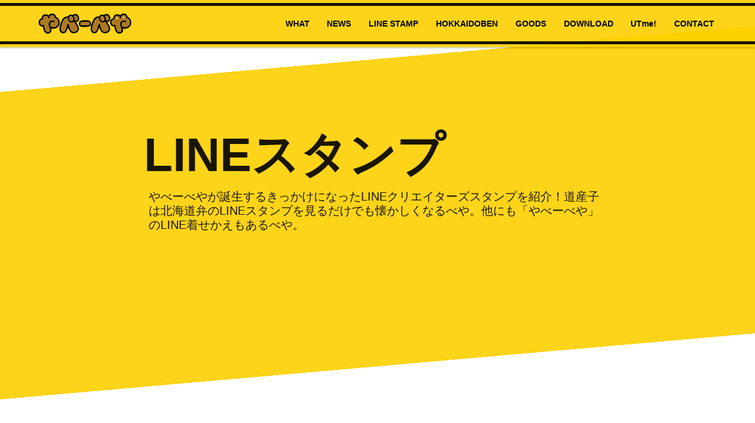

--- FILE ---
content_type: text/html
request_url: https://yabeebear.hokkaido.jp/LINE.html
body_size: 3547
content:
<!doctype html>
<html lang="en" class="no-js">
<head>
	<meta charset="UTF-8">
	<meta name="viewport" content="width=device-width, initial-scale=1">


	<link rel="stylesheet" href="css/reset.css"> <!-- CSS reset -->
	<link rel="stylesheet" href="css/style.css"> <!-- Resource style -->
	<link rel="stylesheet" href="css/snsbutton.css"> <!-- snsbutton -->
    <link rel="shortcut icon" href="img/favicon.ico"> <!-- favicon -->
	<script src="js/modernizr.js"></script> <!-- Modernizr -->
	<script type="text/javascript" src="js/google.js"></script>
	<script type="text/javascript" src="js/popup.js"></script>
    <script type="text/javascript" src="js/jquery.min.js"></script>
    <script type="text/javascript" src="js/main.js"></script> <!-- Resource jQuery -->
	<title>LINEスタンプ紹介｜やべーべや公式サイト</title>
<!--[OGP]-->
<meta property="og:title" content="やべーべや公式サイト" />
<meta property="og:type" content="website" />
<meta property="og:url" content="http://yabeebear.hokkaido.jp" />
<meta property="og:image" content="http://yabeebear.hokkaido.jp/img/ogp.jpg" />
<meta property="og:site_name" content="やべーべや公式サイト" />
<meta property="og:description" content="北海道札幌市の道産子ゆるキャラ「やべーべや」公式サイト" />
<!--[SEO]-->
<meta name="description" content="北海道の道産子ゆるキャラ「やべーべや」公式サイト">
<meta name="keywords" content="北海道,道産子,どさんこ,北海道弁,方言,札幌,やべーべや,熊,くま,クマ,BEAR,ゆるキャラ,ご当地キャラ,非公認キャラ,ご当地,キャラクター,LINE,ライン,スタンプ,きせかえ,着せ替え,着せかえ,そだねー">
<script async src="//pagead2.googlesyndication.com/pagead/js/adsbygoogle.js"></script>

</head>
<body>
	<header class="cd-header">
    <div id="cd-header-b">
		<div id="cd-logo"><a href="/"><img src="img/logo.svg" alt="Logo"></a></div>

		<nav class="cd-main-nav">
			<ul>
				<!-- inser more links here -->
				<li><a href="what.html">WHAT</a></li>
				<li><a href="news.html">NEWS</a></li>
				<li><a href="LINE.html">LINE STAMP</a></li>
                <li><a href="https://yabeebear.hokkaido.jp/hokkaidoben/" target="_blank">HOKKAIDOBEN</a></li>
                <li><a href="http://yabeebear.thebase.in" target="_blank">GOODS</a></li>
                <li><a href="irasutobeya" target="_blank">DOWNLOAD</a></li>
                <li><a href="https://utme.uniqlo.com/jp/front/mkt/show?id=116010&locale=ja" target="_blank">UTme!</a></li>
				<li><a href="javascript:;」" onClick="MM_openBrWindow('contact.php','お問い合わせフォーム','scrollbars=yes,resizable=yes,width=500,height=800')" >CONTACT</a></li>
			</ul>
		</nav> <!-- cd-main-nav -->
	</div>
    </header>
	<main class="cd-main-content">

        <div class="naname01"></div>
        <div class="naname02">
		<div class="title"><!-- 見出し開始 -->
         <h1>LINEスタンプ</h1>
         <p>やべーべやが誕生するきっかけになったLINEクリエイターズスタンプを紹介！道産子は北海道弁のLINEスタンプを見るだけでも懐かしくなるべや。他にも「やべーべや」のLINE着せかえもあるべや。</p>
		</div> <!-- 見出し終了 -->
        </div>
        <div class="naname03"></div>

    
         <div class="stamp"><!-- 見出し開始 -->
		 <ul>
<li>
<img src="img/line/kenji.png" alt="" >
<h3>コラボLINEスタンプ</h3>
<h2><a href="https://line.me/S/sticker/19748970" target="_blank">やべーべやとケンジ</a></h2>
<p>北海道弁PRキャラクター「やべーべや」と小樽の漁師の猫として生まれ育った「ケンジ」が北海道弁スタンプでコラボ。このスタンプでみんなやべーべやとケンジを好きになる♡</p>
</li>
<li>
<img src="img/line/yabeebear.gif" alt="" >
<h3>動くLINEスタンプ</h3>
<h2><a href="http://line.me/S/sticker/1293172" target="_blank">北海道弁やべーべや</a></h2>
<p>アニメーションスタンプなので方言の意味も伝わりやすく、見てるだけでも楽しめます。</p>
</li>
<li>
<img src="img/line/00.png" alt="" >
<h2><a href="http://line.me/S/sticker/1102347" target="_blank">やべーべや</a></h2>
<p>北海道弁のスタンプでお馴染みの道産子ゆるキャラ「やべーべや」の日常で使えるスタンプです。今回は方言にこだわらず使いやすくしました。</p>
</li>
<li>
<img src="img/line/07.png" alt="" >
<h2><a href="http://line.me/S/sticker/1234205" target="_blank">使いやすくてやべーべや</a></h2>
<p>北海道のゆるいクマキャラクター「やべーべや」の使いやすいスタンプです。得意の眉芸もあるべや！</p>
</li>
<li>
<img src="img/line/01.png" alt="" >
<h2><a href="http://line.me/S/sticker/1025145" target="_blank">【北海道弁】熊出没注意！やべーべや</a></h2>
<p>道産子クマ「やべーべや」が方言（北海道弁）でトークを盛り上げます。どさんこに是非使っていただきたい。</p>
</li>
<li>
<img src="img/line/02.png" alt="" >
<h2><a href="http://line.me/S/sticker/1030747" target="_blank">【北海道弁】凍結注意！やべーべや</a></h2>
<p>北海道弁ＬＩＮＥスタンプの「やべーべや」シリーズの第２弾です。冬に使えるスタンプと前作にない表現が満載。地元のお友達や家族と楽しく使って頂けると幸いです。</p>
</li>
<li>
<img src="img/line/03.png" alt="" >
<h2><a href="http://line.me/S/sticker/1097047" target="_blank">【北海道弁】飲み過ぎ注意！やべーべや</a></h2>
<p>北海道弁ＬＩＮＥスタンプの「やべーべや」シリーズの第３弾。ハイレベルな方言を含めました。ややネタっぽいのもありますので、うまく使って楽しんで頂けると幸いです。</p>
</li>
<li>
<img src="img/line/04.png" alt="" >
<h2><a href="http://line.me/S/sticker/1133163" target="_blank">【北海道弁】やり過ぎ注意！やべーべや</a></h2>
<p>北海道弁ＬＩＮＥスタンプの「やべーべや」シリーズの第４弾。段々ハイレベルな方言も多くなってます。今回から新キャラ「こっこ（キタキツネ）」も時々登場！</p>
</li>
<li>
<img src="img/line/05.png" alt="" >
<h2><a href="http://line.me/S/sticker/1157472" target="_blank">【北海道弁】妄想注意！やべーべや</a></h2>
<p>やべーべやの【北海道弁】シリーズの第５弾。方言でラブラブなトークを楽しんでほしいべや！やべーべやの仲間「こっこ（キツネ）」と「しゃっけ（鮭）」も登場！</p>
</li>
<li>
<img src="img/line/06.png" alt="" >
<h2><a href="http://line.me/S/sticker/1180937" target="_blank">しゃっけ</a></h2>
<p>北海道産の鮭（シャケ）の無表情キャラクター「しゃっけ」のスタンプです。「やべーべや（クマ）」と「こっこ（キタキツネ）」も、ちょっとだけ登場！</p>
</li>
<li>
<img src="img/line/08.png" alt="" >
<h2><a href="http://line.me/S/sticker/1336166">こっこの敬語ごっこ</a></h2>
<p>職場の同僚、上司や先輩にも使いやすい手書き文字の敬語のスタンプ</p>
</li>
<li>
<img src="img/line/09.png" alt="" >
<h2><a href="http://line.me/S/sticker/1448950">北海道弁なまらやべーべや</a></h2>
<p>ゆるい「やべーべや」の道産子も良く使う北海道弁のスタンプです。</p>
</li>
<li>
<img src="img/line/10.png" alt="" >
<h2><a href="http://line.me/S/sticker/1907221">ラブ×ラブやべーべや</a></h2>
<p>「やべーべや」と「こっこ」のラブ×ラブなスタンプです。</p>
</li>
<li>
<img src="img/line/11.png" alt="" >
<h2><a href="http://line.me/S/sticker/3122248">北海道弁そだねー</a></h2>
<p>2018年大人気の北海道弁「そだねー」のスタンプです。</p>
</li>

<li>
<img src="img/line/emoji.png" alt="" >
<h2><a href="https://line.me/S/emoji/?id=5c037e56040ab1c34cc33d7f" target="_blank">LINEクリエイターズ絵文字「やべーべや絵文字」</a></h2>
<p>北海道弁のスタンプでお馴染みの「やべーべや」の絵文字。</p>
</li>

<li>
<img src="img/line/emoji2.png" alt="" >
<h2><a href="https://line.me/S/emoji/?id=5ca5c31c040ab176ac883026" target="_blank">LINEクリエイターズ絵文字「北海道弁絵文字」</a></h2>
<p>北海道の方言「北海道弁」の絵文字。道産子なら全て使いこなせるはず。</p>
</li>

<li>
<img src="img/line/QR_Code00.jpg" alt="" >
<h2><a href="https://store.line.me/themeshop/product/df0f18a8-afa7-4a86-ad20-8c6347510fd7" target="_blank">LINE着せかえ「やべーべや」</a></h2>
<p>北海道弁のLINEスタンプでお馴染みの道産子キャラクター「やべーべや」の着せかえがついに登場！ これでいつでもやべーべや！しゃっけとこっこもいるよ♡</p>
</li>

<li>
<img src="img/line/QR_Code002.jpg" alt="" >
<h2><a href="https://store.line.me/themeshop/product/799d64ca-e7d7-4d1f-aa1d-7ad329f6c3c3" target="_blank">LINE着せかえ「やべーべや着せ替え」</a></h2>
<p>北海道弁のスタンプでお馴染みの「やべーべや」の着せ替えです。</p>
</li>

		 </ul>
        </div><!-- メイン終了 -->

<div id="share">
<p>シェアボタンが押ささると嬉しいべや</p>
<ul>
<!-- Twitter -->
<li class="share-twitter">
<a href="http://twitter.com/share?url=http://yabeebear.hokkaido.jp" target="_blank">Twitter</a>
</li>
<!-- Facebook -->	
<li class="share-facebook">
<a href="https://www.facebook.com/sharer/sharer.php?u=http://yabeebear.hokkaido.jp" target="_blank">Facebook</a>
</li>
<!-- Google+ -->
<li class="share-google">
<a href="https://plus.google.com/share?url=http://yabeebear.hokkaido.jp" target="_blank">Google+</a>
</li>
<!-- はてなブックマーク -->
<li class="share-hatena">
<a href="http://b.hatena.ne.jp/add?mode=confirm&url=http://yabeebear.hokkaido.jp&title=やべーべや公式WEBサイト" target="_blank">はてブ</a>
</li>
<!-- Pocket -->
<li class="share-pocket"> 	
<a href="http://getpocket.com/edit?url=http://yabeebear.hokkaido.jp" target="_blank">Pocket</a>
</li>
<!-- LINE -->
<li class="share-line">
<a href="http://line.me/R/msg/text/?やべーべや公式WEBサイト%0D%0Ahttp://yabeebear.hokkaido.jp" target="_blank">LINE</a>
</li>
</ul>
</div>

<div class="clear"></div>
<footer id="footer">

        <p class="copy"><small>Copyright&copy; yabeebear. All Rights Reserved.</small></p>
</footer><!-- footer -->
	</main> <!-- cd-main-content -->

</body>
</html>

--- FILE ---
content_type: text/css
request_url: https://yabeebear.hokkaido.jp/css/style.css
body_size: 6284
content:
/* -------------------------------- 

Primary style

-------------------------------- */
html * {
  -webkit-font-smoothing: antialiased;
  -moz-osx-font-smoothing: grayscale;
}

*, *:after, *:before {
  -webkit-box-sizing: border-box;
  -moz-box-sizing: border-box;
  box-sizing: border-box;
}

body {
  font-size: 100%;
  font-family: "Roboto", sans-serif;
  color: #3d3536;
  background-color: white;
  min-width:100%;
  height: auto;
}

body, html {
  /* important */
  height: 100%;
}

a {
 color:#6D8DB8;
 text-decoration: none;
}

a:hover {
	color:#FFFFFF;
}
/* -------------------------------- 

Modules - reusable parts of our design

-------------------------------- */
.cd-container {
  /* this class is used to give a max-width to the element it is applied to, and center it horizontally when it reaches that max-width */
  width: 90%;
  max-width: 768px;
  margin: 0 auto;
}
.cd-container::after {
  /* clearfix */
  content: '';
  display: table;
  clear: both;
}


/* -------------------------------- 

Main components 

-------------------------------- */
.cd-header {
  position: fixed;
  top: 0;
  left: 0;
  width: 100%;
  height: 80px;
  background: rgba(253, 208, 0, 0.90);
  box-shadow: 0 1px 3px rgba(0, 0, 0, 0.3);
  z-index: 4;
}

#cd-header-b{
  width: 100%;
  height: 70px;
  margin-top:5px;
  margin-bottom:5px;
  border-top : solid 5px rgba(0, 0, 0, 0.9) ; 
  border-bottom : solid 5px rgba(0, 0, 0, 0.9); 
  z-index: 5;
}

.cd-header:after {
  content: "";
  display: table;
  clear: both;
}
.cd-header #cd-logo {
  float: left;
  margin: 12px 0 0 5%;
}
.cd-header #cd-logo img {
  transition: 0.5s ;
  display: block;
}

.cd-header #cd-logo img:hover {
  opacity: 0.7 ;
}

#cd-danger {
  position: fixed;
  bottom:20px;
  left: 0;
  width: 114%;
  height: 60px;
  background-color:rgba(253, 208, 0, 0.90);
  transform: rotate(-7deg);
  -moz-transform: rotate(-7deg);
  -webkit-transform: rotate(-7deg);
  margin:0 -7% 0px -7%;
  padding: 0 7%;
  overflow: hidden;
  z-index: 2; 
}

#cd-danger-b{
  height: 50px;
  margin: 5px -7% 5px -7%;
  padding: 0 7%;
  border-top : solid 4px rgba(0, 0, 0, 0.9) ; 
  border-bottom : solid 4px rgba(0, 0, 0, 0.9);
  background-image:url(../img/yabee.svg);
  background-position:center;
  background-repeat:repeat-x; 
  background-size:auto 60% ;
  overflow: hidden;
  z-index: 3;
}

#Contents {
 width: 100%;
 hight:auto;
 padding-bottom: 150px;
 background-color: #FFF;
 background-image: none;
 background-repeat: repeat;
 background-attachment: scroll;
 background-position: 0% 0%;
 background-clip: border-box;
 background-origin: padding-box;
 background-size: auto auto;
 float:left;
}

#ContentsInner {
 width: 960px;
 hight:autopx;
 margin: 0px auto;
 padding-bottom: 50px;
}

.naname-7 {
  width: 114%;
  height: 80px;
  background-color:rgba(253, 208, 0, 0.90);
  transform: rotate(-7deg);
  -moz-transform: rotate(-7deg);
  -webkit-transform: rotate(-7deg);
  margin: 30px -7% 0px -7%;
  padding: 0 7%;
  overflow: hidden;
}

.title-7 {
  width: 117%;
  height: 70px;
  margin: 5px -7% 5px -7%;
  padding: 0 7%;
  border-top : solid 5px rgba(0, 0, 0, 0.9) ; 
  border-bottom : solid 5px rgba(0, 0, 0, 0.9); 
  overflow: hidden;
}

.title-7 h1{
 position: relative;
 font-size: 27px;
 color:rgba(0, 0, 0, 0.9);
 line-height: 1.5em;
 margin: 0px 5%;
}

.title-7 p{
 position: relative;
 font-weight: 300;
 font-size: 10px;
 margin: 0px 5%;
 line-height: 1.2em;
 color:rgba(0, 0, 0, 0.9);
}

.title-c {
  width: 100%;
  height: auto;
  background-color:rgba(253, 208, 0, 0.90);
  padding-top:140px;
}

.naname01 {
  width: 100%;
  height: 200px;
  /* linear-gradient()関数の引数の一番前に「-45deg」と指定 */
  background-image:
    linear-gradient(-5deg, rgba(253, 208, 0, 0.90) 50%, #fff 50%);
}
.naname02 {
  width: 100%;
  height: auto;
  background-color:rgba(253, 208, 0, 0.90);
}
.naname03 {
  width: 100%;
  height: 200px;
  /* linear-gradient()関数の引数の一番前に「-45deg」と指定 */
  background-image:
    linear-gradient(-5deg, #fff 50%, rgba(253, 208, 0, 0.90) 50%);
}

.naname04 {
  width: 100%;
  height: 200px;
  /* linear-gradient()関数の引数の一番前に「-45deg」と指定 */
  background-image:
    linear-gradient(3deg, rgba(253, 208, 0, 0.90) 50%, #fff 50%);
}
.naname05 {
  width: 100%;
  height: auto;
  background-color:rgba(253, 208, 0, 0.90);
}
.naname06 {
  width: 100%;
  height: 200px;
  /* linear-gradient()関数の引数の一番前に「-45deg」と指定 */
  background-image:
    linear-gradient(3deg, #fff 50%, rgba(253, 208, 0, 0.90) 50%);
}

.lp01 {
  width: 100%;
  height: auto;
  padding-top: 10%;
  background-color:rgba(253, 208, 0, 0.90);
}

@media only screen and (max-width: 1170px) {

.lp01 {
  width: 100%;
  height: auto;
  padding-top: 120px;
  padding-left: 3%;
  padding-right: 3%;
  margin-bottom: 10px;
  background-color:rgba(253, 208, 0, 0.90);
}
	
}
.lpmain {
	padding: 3% 3%;

}
.lpmain a {
 color:#45CB1E;
 text-decoration: none;
}

.lpmain a:hover {
	font-weight: 700;
}
.lpmain img {
	width: 80%;
	height: auto;
	border-radius: 1em;
	text-align : center;
	margin:auto;
	display: block;

}
.lpmain h1 {
  font-size: 150%;
  background: #444; /*背景色*/
  padding: 0.5em;/*文字周りの余白*/
  color: white;/*文字を白に*/
  border-radius: 0.5em;/*角の丸み*/
  margin: 30px 10px 10px 10px;
}
.lpmain p {
  color: #000;
  margin: 20px;
}

.lpmain ul, ol {
  color: #000;
  border-top: solid #000 1px;/*上のボーダー*/
  border-bottom: solid #000 1px;/*下のボーダー*/
  margin: 20px 20px;
  padding: 0.5em 0 0.5em 1.5em;
}

.lpmain ul li, ol li {
  line-height: 1.5;
  padding: 0.5em 0;
}

.banner img{
	width: 100%;
	height: auto;
	text-align : center;
	margin:auto;
	display: block;
}

/*トップページの「ホームページ開設キャンペーン」ボックス設定
---------------------------------------------------------------------------*/
/*ボックス*/

.cloud-notice {
  position: fixed;
  top: 100px; /* 下にしたい場合は bottom: 20px; に変更 */
  left: 50%;
  transform: translateX(-50%);
  background: #ffffffcc;
  padding: 1em 2em;
  border-radius: 50px;
  box-shadow: 0 0 30px rgba(200, 200, 255, 0.6);
  font-size: 1rem;
  font-weight: bold;
  animation: floatCloud 6s ease-in-out infinite;
  z-index: 3;
  backdrop-filter: blur(4px);
  text-align: center;
  line-height: 1.6;
  width: max-content;         /* できるだけ長く表示 */
  max-width: 95vw;            /* 画面幅の95%まで許可（←ここ重要！） */
  white-space: normal;        /* 自動で折り返す（←fit-contentと併用時は特に必要） */
  box-sizing: border-box;     /* padding込みで幅を調整 */
  color: #6D8DB8;            /* 通常時の青 */
  text-decoration: none; /* 下線（必要に応じて） */
  transition: color 0.3s;     /* 色の変化をなめらかに */
}

.cloud-notice a:hover {
  color: #003366;            /* ホバー時の濃い青 */
}

@keyframes floatCloud {
  0%   { transform: translateX(-50%) translateY(0px); }
  50%  { transform: translateX(-50%) translateY(-10px); }
  100% { transform: translateX(-50%) translateY(0px); }
}

@media only screen and (min-width: 768px) {
	

  .cd-header {
    height: 80px;
  }
  .cd-header #cd-logo {
    margin: 12px 0 0 5%;
  }
  #cd-header-b{
  width: 100%;
  height: 70px;
  margin-top:5px;
  margin-bottom:5px;
  border-top : solid 5px rgba(0, 0, 0, 0.9) ; 
  border-bottom : solid 5px rgba(0, 0, 0, 0.9) ; 
  z-index: 3;
  }
  
}

.cd-main-nav {
  float: right;
  margin-right: 5%;
  width: 44px;
  height: 100%;
  background: url("../img/cd-icon-menu.svg") no-repeat center center;
  background-size: 44px 44px;
  cursor: pointer;
}
.cd-main-nav ul {
  position: absolute;
  top: 0;
  left: 0;
  width: 100%;
  -webkit-transform: translateY(-100%);
  -moz-transform: translateY(-100%);
  -ms-transform: translateY(-100%);
  -o-transform: translateY(-100%);
  transform: translateY(-100%);
}
.cd-main-nav ul.is-visible {
  -webkit-transform: translateY(80px);
  -moz-transform: translateY(80px);
  -ms-transform: translateY(80px);
  -o-transform: translateY(80px);
  transform: translateY(80px);
}


.cd-main-nav a {
  position: relative;
  display: inline-block;
  text-decoration: none;
  height: 50px;
  width: 100%;
  line-height: 50px;
  padding-left: 5%;
  background: rgba(0, 0, 0, 0.7);
  border-top: 2px solid rgba(0, 0, 0, 0.9);
  color: rgba(253, 208, 0, 0.9);
}

.cd-main-nav a::after {
position: absolute;
  bottom: -2px;
  left: 0;
  content: '';
  width: 100%;
  height: 2px;
  background: rgba(253, 208, 0, 0.9);
  transform: scale(0, 1);
  transform-origin: left top;
  transition: transform .3s;
  z-index: 2;
}
.cd-main-nav a:hover::after {
  transform: scale(1, 1);
}

@media only screen and (min-width: 880px) {
  .cd-main-nav {
    width: auto;
    height: auto;
    background: none;
    cursor: auto;
  }
  .cd-main-nav ul {
    position: static;
    width: auto;
    -webkit-transform: translateY(0);
    -moz-transform: translateY(0);
    -ms-transform: translateY(0);
    -o-transform: translateY(0);
    transform: translateY(0);
    line-height: 60px;
  }
  .cd-main-nav ul.is-visible {
    -webkit-transform: translateY(0);
    -moz-transform: translateY(0);
    -ms-transform: translateY(0);
    -o-transform: translateY(0);
    transform: translateY(0);
  }
  .cd-main-nav li {
    display: inline-block;
    margin-left: 1em;	
  }
  .cd-main-nav a {
    display: inline-block;
    height: auto;
    line-height: normal;
    background: transparent;
    padding: .6em 0.35em;
    border-top: none;
    color: #000;
    font-weight: bold;
    font-size: 14px;
    font-size: 0.875rem;
  }
  
  .cd-main-nav a::after {
  position: absolute;
  bottom: -2px;
  left: 0;
  content: '';
  width: 100%;
  height: 5px;
  background: rgba(255, 0, 37, 0.9);
  transform: scale(0, 1);
  transform-origin: center top;
  transition: transform .3s;
  }

  
  .no-touch .cd-main-nav a:hover {
    color: rgba(0, 0, 0, 0.9);
  }

}

.cd-main-content {
  /* you need to assign a min-height to the main content so that the children can inherit it*/
  height: 100%;
  position: relative;
  z-index: 1;
}

.cd-fixed-bg {
  position: relative;
  min-height: 100%;
  background-size: cover;
  background-repeat: no-repeat;
  background-position: center center;
  z-index: 1;
}
.cd-fixed-bg h1, .cd-fixed-bg h2 {
  position: absolute;
  left: 50%;
  top: 55%;
  bottom: auto;
  right: auto;
  -webkit-transform: translateX(-50%) translateY(-50%);
  -moz-transform: translateX(-50%) translateY(-50%);
  -ms-transform: translateX(-50%) translateY(-50%);
  -o-transform: translateX(-50%) translateY(-50%);
  transform: translateX(-50%) translateY(-50%);
  width: 90%;
  max-width: 1170px;
  text-align: center;
  font-size: 30px;
  text-shadow: 0 1px 3px rgba(0, 0, 0, 0.3);
  color: white;
  font-weight: 500;
}
.cd-fixed-bg.cd-bg-1 {
  background-image: url("../img/cd-background-01.jpg");
}
.cd-fixed-bg.cd-bg-2 {
  background-image: url("../img/cd-background-02.jpg");
}
.cd-fixed-bg.cd-bg-3 {
  background-image: url("../img/cd-background-03.jpg");
}

/*べや道用ここから*/
.cd-fixed-sbg {
  position: relative;
  min-height: 100%;
  background-size: cover;
  background-repeat: no-repeat;
  background-position: center center;
  z-index: 1;
}

.cd-fixed-sbg h1, .cd-fixed-sbg h2 {
  position: absolute;
  left: 50%;
  top: 55%;
  bottom: auto;
  right: auto;
  -webkit-transform: translateX(-50%) translateY(-50%);
  -moz-transform: translateX(-50%) translateY(-50%);
  -ms-transform: translateX(-50%) translateY(-50%);
  -o-transform: translateX(-50%) translateY(-50%);
  transform: translateX(-50%) translateY(-50%);
  width: 90%;
  max-width: 1170px;
  text-align: center;
  font-size: 400%;
  text-shadow: 0 1px 3px rgba(0, 0, 0, 0.3);
  color: white;
  font-weight: 500;
}

.cd-fixed-sbg.cd-bg-s1 {
  background-image: url("../img/snow/bg01.jpg");
}
.cd-fixed-sbg.cd-bg-s2 {
  background-image: url("../img/snow/bg02.jpg");
}
.cd-fixed-sbg.cd-bg-s3 {
  background-image: url("./img/snow/bg03.jpg");
}

@media only screen and (min-width: 768px) {
  .cd-fixed-sbg h1, .cd-fixed-sbg h2 {
    font-size: 500%;
	font-weight: 500;
  }

}

@media only screen and (min-width: 1170px) {
  .cd-fixed-sbg {
    background-attachment: fixed;
  }
  .cd-fixed-sbg h1, .cd-fixed-sbg h2 {
    font-size: 600%;
	font-weight: 300;
  }  
}

.cd-scrolling-bg.cd-color-4 {
  background-color: #947240;
  color: #311106;
  background-image:url(../img/yb.png);
  background-repeat:no-repeat;
  background-position:top center;
  background-size:contain;
}
#button_bd {
	text-align : center ;
	margin: 10% auto 0 auto;
}
.btn-circle-border-simple {
  display: inline-block;
  text-decoration: none;
  color: #E3C597;
  width: 120px;
  height: 120px;
  line-height: 120px;
  border-radius: 50%;
  border: solid 2px #E3C597;
  text-align: center;
  overflow: hidden;
  font-weight: bold;
  transition: .4s;
}

.btn-circle-border-simple:hover {
  background: #E3C597;
  color: #947240;
}

#member {
	text-align : center ;
	margin: 10% 0 0 0;
}

#member img{
	margin: 10px 10px;
}


/*べや道用ここまで*/

@media only screen and (min-width: 768px) {
  .cd-fixed-bg h1, .cd-fixed-bg h2 {
    font-size: 50px;
	font-weight: 500;
  }
}

@media only screen and (min-width: 1170px) {
  .cd-fixed-bg {
    background-attachment: fixed;
  }
  .cd-fixed-bg h1, .cd-fixed-bg h2 {
    font-size: 90px;
	font-weight: 300;
  }  
}

.cd-scrolling-bg {
  position: relative;
  min-height: 100%;
  padding: 4em 0;
  line-height: 1.6;
  box-shadow: 0 0 50px rgba(0, 0, 0, 0.5);
  z-index: 2;
  }
.cd-scrolling-bg.cd-color-1 {
  background-color: #6D8DB8;
  color: #FFFFFF;
}
.cd-scrolling-bg.cd-color-2 {
  background-color: #3d3536;
  color: #a6989a;
  background-image:url(../img/yb.png);
  background-repeat:no-repeat;
  background-position : right bottom;
  background-size:contain;
}
.cd-scrolling-bg.cd-color-3 {
  background-color: #709973;
  color: #FFFFFF;
}


@media only screen and (min-width: 768px) {
  .cd-scrolling-bg {
    padding: 8em 0;
    font-size: 20px;
    font-size: 1.25rem;
    line-height: 2;
    font-weight: 300;
  }
}

.button {
	text-align : center ;
	margin: 10% 0 0 0;
}

.LINE_btn{
    display: inline-block;
    padding: 0.5em 1em;
    text-decoration: none;
    background: #f7f7f7;
    border-left: solid 6px #2BAC38;/*左線*/
    color: #2BAC38;/*文字色*/
    font-weight: bold;
    box-shadow: 0px 2px 2px rgba(0, 0, 0, 0.29);
}
.LINE_btn:active {
    box-shadow: inset 0 0 2px rgba(128, 128, 128, 0.1);
    transform: translateY(2px);
}

.facebook_btn{
    display: inline-block;
    padding: 0.5em 1em;
    text-decoration: none;
    background: #f7f7f7;
    border-left: solid 6px #365591;/*左線*/
    color: #365591;/*文字色*/
    font-weight: bold;
    box-shadow: 0px 2px 2px rgba(0, 0, 0, 0.29);
}
.facebook_btn:active {
    box-shadow: inset 0 0 2px rgba(128, 128, 128, 0.1);
    transform: translateY(2px);
}

.clear {
 clear:both;/*floatの解除、ここがポイント*/
}

/* フッターの表示領域 */

#thanks{
    padding-top:60px;
    min-height: 150px;
	background-color:#444;
    text-align: center;
	margin:0 10%;
	}
#thanks h1{
	font-family: sans-serif;
	font-size:250%;
	font-weight:900; 
	color:rgba(253, 208, 0, 0.90);
	margin:20px 0;
	}

#thanks h2{
	font-size:100%;
	font-weight:900;
	line-height: 150%;
	color:rgba(253, 208, 0, 0.90);
	margin:10px 0;
	}

#thanks p{
	font-size:85%;
	line-height: 150%;
	font-weight:400;
    margin:5px 0;
	color:rgba(253, 208, 0, 0.90);
	}

#footer{
	background-color:#444;
    text-align: center;
	
}
#footer .copy {
    padding-top:60px;
	padding-bottom:60px;

}
#footer .copy small{
    color: #fff;
    font-size: 14px;
}

/* ここからpage */

#main {
 margin: 80px auto 30px auto;
 overflow: hidden;
}

.line {
 width:100vw;
 height:400px;
 margin: 0 auto;
 background-image:url(../img/main/line_bg.png);
 background-position:center 0px;
 background-repeat:no-repeat;
 background-size: auto 100%;
}

.title {
 width: 90vw;
 height:auto;
 margin: 0px auto;
 overflow: hidden;
 padding-bottom:10%;
}

.title h1{
 position: relative;
 font-weight: 900;
 font-size: 30px;
 color:rgba(0, 0, 0, 0.9);
 line-height: 1.5em;
}

.title h1:after{
 content: "";
 position: absolute;
 left: 0;
 bottom: 0;
 width: 100%;
 height:100%;
}

.title h2{
 font-size: 24px;
 line-height: 1.5em;
}

.title p{
 position: relative;
 font-weight: 300;
 font-size: 12px;
 margin: 5px auto 5px auto;
 padding: 0;
 line-height: 1.2em;
 color:rgba(0, 0, 0, 0.9);
}

.title ul{
 width: 80vw;
 height:auto;
 margin: 0px auto;
 padding: 10px;
 background-color: #FFF;
}

.title li{
 width:auto;
 height:auto;
 margin: 0;
 padding: 30px 10px;
 color:#333;
 font-weight: 700;
 font-size: 16px;
 line-height: 1.4em;
 border-bottom:1px dashed #666;
 overflow: auto;
 text-align: center;
}

.title a {
 font-weight:bold;
 text-decoration : none;
}

.title a:hover {
 font-weight:bold;
 text-decoration : none;
 color:#F36;
}

.title1 {
 width: 90vw;
 height:auto;
 margin: 30px 5%;
 overflow: hidden;
}

.title1 h1{
 position: relative;
 font-weight: 900;
 font-size: 27px;
 color:rgba(0, 0, 0, 0.9);
 line-height: 1.5em;
}

.title1 p{
 position: relative;
 font-weight: 300;
 font-size: 12px;
 margin: 5px auto 5px auto;
 padding: 0 0 7px 0;
 line-height: 1.5em;
 color:rgba(0, 0, 0, 0.9);
}

.title1 ul{
 width: 80vw;
 height:auto;
 margin: 0px auto;
 padding: 10px;
 background-color: #FFF;
}

.title1 li{
 width:auto;
 height:auto;
 margin: 0;
 padding: 30px 10px;
 color:#333;
 font-weight: 700;
 font-size: 16px;
 line-height: 1.4em;
 border-bottom:1px dashed #666;
 overflow: auto;
}

.character {
 width: 70vw;
 height:auto;
 margin: 30px 0;
 overflow: auto;
 display: block;
}

img.character {
 width: 100%;
 height: auto;
 text-align:left;
 float:left;
 clear: both;
}

.page-box {
 width: 90vw;
 height:auto;
 margin: 0px auto 15px auto;
 padding: 0;
 border:2px solid rgba(0, 0, 0, 0.9);
 background:#FFF;
 overflow: hidden;
}

.page-box a{
 font-weight: bold !important;
 color: #EA5D5D !important;
}

.page-box a:hover {
 font-weight: bold !important;
 color: #FFF !important;
}


.page-box h1{
 height:auto;
 margin: 0;
 padding: 15px;
 background:rgba(253, 208, 0, 0.9);
 color:rgba(0, 0, 0, 0.9);
 font-size: 20px;
 line-height: 120%;
 border-bottom:2px solid rgba(0, 0, 0, 0.9);
}

.page-box img{
 width: 100%;
 height:auto;
 margin: 0;
 padding: 5%;
 float: left;
}

.page-box ul{
 width: 100%;
 height:auto;
 margin: 0;
 padding: 5%;
 float: left;
 color:#281F04;
}

.page-box li{
 width:auto;
 height:auto;
 margin: 0 0 5px 0;
 padding: 0;
 font-size: 14px;
 line-height: 1.4em;
}

.page-box p{
 width: 100%;
 height:auto;
 margin: 0;
 padding: 5%;
 font-size: 14px;
 line-height: 1.5em;
}

.stamp {
 width: 90vw;
 height:auto;
 margin: 10px auto;
 overflow: hidden;
}

.stamp h1{
 position: relative;
 font-weight: 900;
 font-size: 32px;
 margin: 10px auto 5px auto;
 padding: 0 0 7px 32px;
 color:#000;
 background-image:url(../img/cone.svg);
 background-repeat:no-repeat;
 background-size: 26px auto;
}

.stamp h1:after{
 content: "";
 position: absolute;
 left: 0;
 bottom: 0;
 width: 100%;
 height: 7px;
 background: -webkit-repeating-linear-gradient(-45deg, #000, #000 2px, #fff 2px, #fff 4px);
 background: repeating-linear-gradient(-45deg, #000, #000 2px, #fff 2px, #fff 4px);
}

.stamp h2{
 position: relative;
 font-size: 18px;
 margin: 0px auto;
 padding: 0px;
 color:#000;
 line-height: 1.5em;
}

.stamp h3{
 position: relative;
 font-size: 12px;
 margin: 0px auto;
 padding: 0px;
 color:#666;
}


.stamp p{
 position: relative;
 font-weight: 300;
 font-size: 12px;
 margin: 5px auto 5px auto;
 padding: 0 0 7px 0;
 line-height: 1.2em;
 color:#666;
}

.stamp ul{
 width: 90%;
 height:auto;
 margin: 0 5% 30px 5%;
 padding: 0;
 float: left;
}

.stamp li{
 width:auto;
 height:auto;
 margin: 0;
 padding: 30px 10px;
 color:#333;
 font-weight: 700;
 font-size: 16px;
 line-height: 1.4em;
 border-bottom:1px dashed #666;
}

.stamp li img{
 width: 100%;
 height:auto;
 margin: 0 5px 5px 0;
 float:left;
 }

.stamp li p{
 position: relative;
 font-weight: 300;
 font-size: 12px;
 margin: 5px auto 5px auto;
 padding: 0 0 7px 0;
 line-height: 1.2em;
 color:#666;
}
 
.stamp a {
 color:#6D8DB8;
 font-weight:bold;
 text-decoration : none;
}

.stamp a:hover {
 color:#365591;
 font-weight:bold;
 text-decoration : none;
}


/*NEWSページ　ここから*/

#tweet{
 width: 80vw;
 height:auto;
 margin: 0px auto;
 padding: 0;
 }

.twitter-tweet {
	margin-left: auto;
	margin-right: auto;
}

#NewsList{
 width: 80vw;
 height:auto;
 margin: 0px auto;
 padding: 0;
 }

#NewsList ul {
 width: 100%;
 height : auto;
 list-style:none;
}

#NewsList li {
 width: 100%;
 height:auto;
 list-style:none;
 margin : 0;
 padding: 40px 0 60px 0;
 border-bottom:1px dashed #666;
 }

#NewsList a {
 color:#25BC1D;
 font-weight:bold;
 text-decoration : none;
}

#NewsList a:hover {
 color:#7CDE7A;
 font-weight:bold;
 text-decoration : none;
   }

#NewsList li h2{
 height:auto;
 margin: 0px 0px 0 0px;
 padding: 0 0 0 0px;
 font-size: 30px;
 font-weight: normal;
 color: inherit;
}

#NewsList li p{
 height:auto;
 line-height: 1.8;
 font-size: 20px;
 font-weight: normal;
 color: inherit;
 margin: 10px 0 0 0;
 padding: 0 0 0 0px;
}


#News{
 width: 80vw;
 height:auto;
 margin: 0px ;
 padding: 30px 10px;
 float:left;
 border-bottom:1px dashed #666;
 }

.NewsTxt {
 width: 100%;
 height:auto;
 margin: 0px;
 float:left;
}

.NewsTxt h2{
 margin: 0px;
 font-size: 24px;
 font-weight: normal;
 color: inherit;
}

.NewsTxt p{
 line-height: 1.8;
 font-size: 14px;
 font-weight: normal;
 color: inherit;
 margin: 5px 0px;
}

.NewsImg {
 width:100%;
 height:auto;
 margin: 0;
 float:left;
}

.event{
 width: 100%;
 height:auto;
 margin: 0px ;
 padding: 60px 30px;
 float:left;
 border-bottom:1px dashed #666;
 }

.event h2{
 margin: 0px 10px 0 10px;
 font-size: 36px;
 font-weight: normal;
 color: inherit;
}

.event p{
 line-height: 1.8;
 font-size: 14px;
 font-weight: normal;
 color: inherit;
 margin: 16px 10px 0 10px;
}

/*----------------------------------------------------
    Eventlist
----------------------------------------------------*/
#EventList{
 width: 70vw;
 height:auto;
 margin: 0px auto;
 padding: 0;
 }

#EventList ul {
 width: 100%;
 height : auto;
 list-style:none;
}

#EventList li {
 width: 100%;
 height:auto;
 list-style:none;
 margin : 0;
 padding: 40px 0 60px 0;
 float:left;
 border-bottom:1px dashed #666;
 }

#EventList h2{
 margin: 0px 10px 0px 10px;
 font-size: 150%;
 font-weight: normal;
 color: inherit;
}

#EventList p{
 line-height: 1.8;
 font-size: 14px;
 font-weight: normal;
 color: inherit;
 margin: 16px 10px 0 10px;
}

#EventList img {
 width:99%;
 height:auto;
 margin: 3% 1%;
 float:left;
}

#EventList a {
 color:#25BC1D;
 font-weight:bold;
 text-decoration : none;
}

#EventList a:hover {
 color:#7CDE7A;
 font-weight:bold;
 text-decoration : none;
}

/*NEWSページ　ここまで*/


@media only screen and (min-width: 768px) {

.line {
 width:100vw;
 height:400px;
 margin: 30px auto 0 auto;
 background-image:url(../img/main/line_bg.png);
 background-position:center 0px;
 background-repeat:no-repeat;
 background-size: auto 100%;
}

.title {
 width: 80vw;
}

.title h1{
 position: relative;
 font-size: 50px;
 margin: 10px 60px;
 padding: 0;
 line-height: 1.2em;
}

.title h1:after{
 height: 10px;
}

.title h2{
 font-size: 36px;
 line-height: 1.5em;
}

.title p{
 font-size: 14px;
 margin: 0 60px;
}

.title ul{
 width: 70vw;
 padding: 20px;
 font-size: 30px;
 overflow: auto;
}

.title li{
 padding: 60px 20px;
 font-size: 30px;
 overflow: auto;
 text-align: center;
}

.title1 {
 width: 80vw;
 margin: 40px auto 20px auto;
}

.title1 h1{
 position: relative;
 font-size: 50px;
 margin: 10px 60px;
 padding: 0;
 line-height: 1.2em;
}

.title1 p{
 font-size: 14px;
 margin: 0 60px;
}

.title1 ul{
 width: 70vw;
 padding: 20px;
 font-size: 30px;
 overflow: auto;
}

.title1 li{
 padding: 60px 20px;
 font-size: 30px;
 overflow: auto;
}

.character {
 width: 70vw;
 height:auto;
 margin: 0;
 overflow: auto;
 display: block;
}

img.character {
 width: 300px;
 height: auto;
 text-align:left;
 float:left;
 clear: both;
}

.page-box {
 width: 70vw;
 margin: 20px auto 60px auto;
}

.page-box a{
 font-weight: bold !important;
 color: #EA5D5D !important;
}

.page-box a:hover {
 font-weight: bold !important;
 color: #FFF !important;
}

.page-box h1{
 font-size: 36px;
}

.page-box img{
 width: 50%;
}

.page-box ul{
 width: 50%;
}

.page-box li{
 font-size: 20px;
}

.page-box p{
 font-size: 20px;
}

.stamp {
 width: 70vw;
 height:auto;
 margin: 10px auto;
 overflow: hidden;
}

.stamp h2{
 position: relative;
 font-size: 26px;
 margin: 0px auto;
 padding: 0px;
 color:#000;
 line-height: 1.5em;
}

.stamp h3{
 position: relative;
 font-size: 16px;
 margin: 0px auto;
 padding: 0px;
 color:#666;
}


.stamp p{
 position: relative;
 font-weight: 300;
 font-size: 14px;
 margin: 5px auto 5px auto;
 padding: 0 0 7px 0;
 line-height: 1.2em;
 color:#666;
}

.stamp ul{
 width: 100%;
 height:auto;
 margin: 0;
 padding: 0;
 float: left;
}

.stamp li{
 width:auto;
 height:200px;
 margin: 20px;
 padding: 10px 0;
 color:#333;
 font-weight: 700;
 font-size: 16px;
 line-height: 1.4em;
 border-bottom:1px dashed #666;
}

.stamp li img{
 width: 150px;
 height:auto;
 margin: 0 10px;
 float:left;
 }
 
.stamp li p{
 position: relative;
 font-weight: 300;
 font-size: 14px;
 margin: 5px auto 5px auto;
 padding: 0 0 7px 0;
 line-height: 1.2em;
 color:#666;
}
 
.stamp a {
 color:#6D8DB8;
 font-weight:bold;
 text-decoration : none;
}

.stamp a:hover {
 color:#365591;
 font-weight:bold;
 text-decoration : none;
}

/*NEWSページ　ここから*/
#NewsList{
 width: 70vw;
 height:auto;
 margin: 0px auto;
 padding: 0;
 }

#NewsList ul {
 width: 100%;
 height : auto;
 list-style:none;
}

#NewsList li {
 width: 100%;
 height:auto;
 list-style:none;
 margin : 0;
 padding: 40px 0 60px 0;
 border-bottom:1px dashed #666;
 }

#NewsList a {
 color:#25BC1D;
 font-weight:bold;
 text-decoration : none;
}

#NewsList a:hover {
 color:#7CDE7A;
 font-weight:bold;
 text-decoration : none;
   }

#NewsList li h2{
 height:auto;
 margin: 0px 0px 0 0px;
 padding: 0 0 0 0px;
 font-size: 30px;
 font-weight: normal;
 color: inherit;
}

#NewsList li p{
 height:auto;
 line-height: 1.8;
 font-size: 20px;
 font-weight: normal;
 color: inherit;
 margin: 10px 0 0 0;
 padding: 0 0 0 0px;
}


#News{
 width: 70vw;
 height:auto;
 margin: 0px ;
 padding: 60px 30px;
 float:left;
 border-bottom:1px dashed #666;
 }

.NewsTxt {
 width: 60%;
 height:auto;
 margin: 0 0 0 30px;
 float:left;
}

.NewsTxt h2{
 margin: 0px 10px 0 10px;
 font-size: 36px;
 font-weight: normal;
 color: inherit;
}

.NewsTxt p{
 line-height: 1.8;
 font-size: 14px;
 font-weight: normal;
 color: inherit;
 margin: 16px 10px 0 10px;
}

.NewsImg {
 width:30%;
 height:auto;
 margin: 0;
 float:left;
}

.event{
 width: 100%;
 height:auto;
 margin: 0px ;
 padding: 60px 30px;
 float:left;
 border-bottom:1px dashed #666;
 }

.event h2{
 margin: 0px 10px 0 10px;
 font-size: 36px;
 font-weight: normal;
 color: inherit;
}

.event p{
 line-height: 1.8;
 font-size: 14px;
 font-weight: normal;
 color: inherit;
 margin: 16px 10px 0 10px;
}

/*----------------------------------------------------
    Eventlist
----------------------------------------------------*/
#EventList{
 width: 70vw;
 height:auto;
 margin: 0px auto;
 padding: 0;
 }

#EventList ul {
 width: 100%;
 height : auto;
 list-style:none;
}

#EventList li {
 width: 100%;
 height:auto;
 list-style:none;
 margin : 0;
 padding: 40px 0 60px 0;
 float:left;
 border-bottom:1px dashed #666;
 }

#EventList h2{
 margin: 0px 10px 0px 10px;
 font-size: 150%;
 font-weight: normal;
 color: inherit;
}

#EventList p{
 line-height: 1.8;
 font-size: 14px;
 font-weight: normal;
 color: inherit;
 margin: 16px 10px 0 10px;
}

#EventList img {
 width:30%;
 height:auto;
 margin: 0% 1%;
 float:left;
}	

#EventList a {
 color:#25BC1D;
 font-weight:bold;
 text-decoration : none;
}

#EventList a:hover {
 color:#7CDE7A;
 font-weight:bold;
 text-decoration : none;
}

/*NEWSページ　ここまで*/
}

@media only screen and (min-width: 1170px) {

.line {
 width:100vw;
 height:400px;
 margin: 30px auto 0 auto;
 background-image:url(../img/main/line_bg.png);
 background-position:center 0px;
 background-repeat:no-repeat;
 background-size: auto 100%;
}

.title {
 width: 70vw;
}

.title h1{
 font-size: 80px;
 margin: 15px auto 10px auto;
 padding: 0 0 0 52px;
 line-height: 1.2em;
}

.title h2{
 font-size: 50px;
 line-height: 1.5em;
}

.title p{
 font-size: 20px;
 padding: 0;
}

.title li{
 padding: 60px 60px;
 font-size: 30px;
 overflow: auto;
}

.title1 {
 width: 70vw;
 margin: 80px auto 20px auto;
}

.title1 h1{
 font-size: 50px;
 margin: 15px auto 10px auto;
 padding: 0 0 16px 52px;
 background-image:url(../img/cone.svg);
 background-repeat:no-repeat;
 background-size: 50px auto;
 line-height: 1.2em;
}

.title1 p{
 font-size: 16px;
 padding: 0 0 20px 0;
}

.character {
 width: 70vw;
 height:auto;
 margin: 0;
 overflow: auto;
 display: block;
}

img.character {
 width: 500px;
 height: auto;
 text-align:left;
 float:left;
 clear: both;
}
 
.page-box {
 width: 60vw;
 margin: 20px auto 60px auto;
}

.page-box h1{
 font-size: 36px;
}

.page-box li{
 font-size: 20px;
}

.page-box p{
 font-size: 20px;
}

.stamp {
 width: 60vw;
 height:auto;
 margin: 10px auto;
 overflow: hidden;
}

.stamp h2{
 position: relative;
 font-size: 30px;
 margin: 0px auto;
 padding: 0px;
 color:#000;
 line-height: 1.5em;

}

.stamp h3{
 position: relative;
 font-size: 20px;
 margin: 0px auto;
 padding: 0px;
 color:#666;
}


.stamp p{
 position: relative;
 font-weight: 300;
 font-size: 16px;
 margin: 5px auto 5px auto;
 padding: 0 0 7px 0;
 line-height: 1.2em;
 color:#666;
}

.stamp ul{
 width: 100%;
 height:auto;
 margin: 0px;
 float: left;
}

.stamp li{
 width:auto;
 height:280px;
 margin: 0;
 padding: 20px;
 color:#333;
 font-weight: 700;
 font-size: 16px;
 line-height: 1.4em;
 border-bottom:1px dashed #666;
}

.stamp li p{
 position: relative;
 font-weight: 300;
 font-size: 16px;
 margin: 5px auto 5px auto;
 padding: 0 0 7px 0;
 line-height: 1.2em;
 color:#666;
}

.stamp li img{
 width: 200px;
 height:auto;
 margin: 0 20px;
 float:left;
 }
 
.stamp a {
 color:#6D8DB8;
 font-weight:bold;
 text-decoration : none;
}

.stamp a:hover {
 color:#365591;
 font-weight:bold;
 text-decoration : none;
}


/*NEWSページ　ここから*/
#NewsList{
 width: 70vw;
 height:auto;
 margin: 0px auto;
 padding: 0;
 }

#NewsList ul {
 width: 100%;
 height : auto;
 list-style:none;
}

#NewsList li {
 width: 100%;
 height:auto;
 list-style:none;
 margin : 0;
 padding: 40px 0 60px 0;
 border-bottom:1px dashed #666;
 }

#NewsList a {
 color:#25BC1D;
 font-weight:bold;
 text-decoration : none;
}

#NewsList a:hover {
 color:#7CDE7A;
 font-weight:bold;
 text-decoration : none;
   }

#NewsList li h2{
 height:auto;
 margin: 0px 0px 0 0px;
 padding: 0 0 0 0px;
 font-size: 30px;
 font-weight: normal;
 color: inherit;
}

#NewsList li p{
 height:auto;
 line-height: 1.8;
 font-size: 20px;
 font-weight: normal;
 color: inherit;
 margin: 10px 0 0 0;
 padding: 0 0 0 0px;
}
	
#News{
 width: 100%;
 height:auto;
 margin: 0px ;
 padding: 60px 30px;
 float:left;
 border-bottom:1px dashed #666;
 }

.NewsTxt {
 width: 60%;
 height:auto;
 margin: 0 0 0 30px;
 float:left;
}

.NewsTxt h2{
 margin: 0px 10px 0 10px;
 font-size: 36px;
 font-weight: normal;
 color: inherit;
}

.NewsTxt p{
 line-height: 1.8;
 font-size: 14px;
 font-weight: normal;
 color: inherit;
 margin: 16px 10px 0 10px;
}

.NewsImg {
 width:30%;
 height:auto;
 margin: 0;
 float:left;
}

.event{
 width: 100%;
 height:auto;
 margin: 0px ;
 padding: 60px 30px;
 float:left;

 }

.event h2{
 margin: 0px 10px 0 10px;
 font-size: 36px;
 font-weight: normal;
 color: inherit; border-bottom:1px dashed #666;
}

.event p{
 line-height: 1.8;
 font-size: 14px;
 font-weight: normal;
 color: inherit;
 margin: 16px 10px 0 10px;
}

#NewsList img {
 width:30%;
 height:auto;
 margin: 0;
 float:left;
}	
	
/*----------------------------------------------------
    Eventlist
----------------------------------------------------*/
#EventList{
 width: 70vw;
 height:auto;
 margin: 0px auto;
 padding: 0;
 }

#EventList ul {
 width: 100%;
 height : auto;
 list-style:none;
}

#EventList li {
 width: 100%;
 height:auto;
 list-style:none;
 margin : 0;
 padding: 40px 0 60px 0;
 float:left;
 border-bottom:1px dashed #666;
 }

#EventList h2{
 margin: 0px 10px 0px 10px;
 font-size: 150%;
 font-weight: normal;
 color: inherit;
}

#EventList p{
 line-height: 1.8;
 font-size: 14px;
 font-weight: normal;
 color: inherit;
 margin: 16px 10px 0 10px;
}

#EventList img {
 width:30%;
 height:auto;
 margin: 0% 1%;
 float:left;
}
	
#EventList a {
 color:#25BC1D;
 font-weight:bold;
 text-decoration : none;
}

#EventList a:hover {
 color:#7CDE7A;
 font-weight:bold;
 text-decoration : none;
   }
	
/*NEWSページ　ここまで*/
}

/*ポップアップここから*/
.popup_wrap input {
  display: none;
}

.popup_overlay {
  display: flex;
  justify-content: center;
  overflow: auto;
  position: fixed;
  top: 0;
  left: 0;
  z-index: 9999;
  width: 100%;
  height: 100%;
  background: rgba(0, 0, 0, 0.7);
  opacity: 0;
  transition: opacity 0.5s, transform 0s 0.5s;
  transform: scale(0);
}

.popup_trigger {
  position: absolute;
  width: 100%;
  height: 100%;
}

.popup_content {
  position: relative;
  align-self: center;
  width: 90%;
  max-width: 800px;
  height:auto;
  padding: 30px 30px 30px 30px;
  box-sizing: border-box;
  background: #fff;
  line-height: 1.4em;
  transition: 0.5s;
  border-radius: 30px;
}

.close_btn {
  position: absolute;
  top: 15px;
  right: 20px;
  font-size: 30px;
  cursor: pointer;
  color:#333333;
}

.popup_wrap input:checked ~ .popup_overlay {
  opacity: 1;
  transform: scale(1);
  transition: opacity 0.5s;
}

.open_btn {
  position: relative;
  top: 0;
  right: 0;
  bottom: 0;
  left: 0;
  display: flex;
  justify-content: center;
  align-items: center;
  width: 200px;
  height: 30px;
  margin:10px auto;
  padding: 8px 16px;
  color:#000;
  background: rgba(253, 208, 0, 0.90);
  font-weight: bold;
  box-shadow: 0 1px 3px rgba(0, 0, 0, 0.6);
  border-radius: 3px;
  cursor: pointer;
  transition: .3s ease;

}
.open_btn:hover{
    background:#000;
    color:#fff;
    transition: .3s ease;
}

.popup_wrap h1 {
	font-size: 150%;
	font-weight: bold;
	color:#000000;
    padding: 10px 0px;
}

.popup_wrap p {
	color:#000000;
    padding: 10px 0px;
}
.popup_wrap img {
  width: 90%;
  height:auto;
  padding: 20px 0px;
}

/*ポップアップココまで*/

--- FILE ---
content_type: text/css
request_url: https://yabeebear.hokkaido.jp/css/snsbutton.css
body_size: 605
content:
#share{
 width:90vw;
 text-align: center;
 padding-left:4vw;
 margin-left:4vw;
}

#share p{
 font-size:14px;	
 margin-bottom:10px;
}


#share ul{
 display: inline-block;
}

#share li{
	font-size:14px;
	width:84px;
        margin-left:3px;
	margin-right:3px;
	margin-bottom:8px;
	border-radius:3px;
	list-style:none;
        display: inline-block;
}
#share li.share-twitter{
	background:#55acee;
	box-shadow:0 2px #2795e9;
}
#share li.share-twitter:hover{
	background:#83c3f3;
}
#share li.share-facebook{
	background:#3b5998;
	box-shadow:0 2px #2d4373;
}
#share li.share-facebook:hover{
	background:#4c70ba;
}
#share li.share-google{
	background:#dd4b39;
	box-shadow:0 2px #c23321;
}
#share li.share-google:hover{
	background:#e47365;
}
#share li.share-hatena{
	background:#2c6ebd;
	box-shadow:0 2px #225694;
}
#share li.share-hatena:hover{
	background:#4888d4;
}
#share li.share-pocket{
	background:#f13d53;
	box-shadow:0 2px #e6152f;
}
#share li.share-pocket:hover{
	background:#f26f7f;
}
#share li.share-line{
	background:#00C300;
	box-shadow:0 2px #009d00;
}
#share li.share-line:hover{
	background:#2bd92b;
}
#share a{
	display:block;
	height:27px;
	padding-top:6px;
	color:#ffffff;
	text-decoration:none;
}
#share a:hover{
	text-decoration:none;
	color:#ffffff;
}

.fb_btn {
    display: inline-block;
    padding: 0.3em 1em;
    text-decoration: none;
    color: #3F61A7;
    border: solid 2px #3F61A7;
    border-radius: 3px;
    transition: .4s;
}

.fb_btn a{
    color: #3F61A7 !important;
}

.fb_btn:hover {
    background: #3F61A7;
    color: white;
}

.twitter_btn {
    display: inline-block;
    padding: 0.3em 1em;
    text-decoration: none;
    color: #67c5ff;
    border: solid 2px #67c5ff;
    border-radius: 3px;
    transition: .4s;
}

.twitter_btn a{
    color: #67c5ff !important;
}

.twitter_btn:hover {
    background: #67c5ff;
    color: white;
}

.instagram_btn {
    display: inline-block;
    padding: 0.3em 1em;
    text-decoration: none;
    color: #C7327E;
    border: solid 2px #DB3F51;
    border-radius: 3px;
    transition: .4s;
}

.instagram a{
    color: #C7327E !important;
}

.instagram_btn:hover {
    background: #EE7C29;
    color: white;
}

.tiktok_btn {
    display: inline-block;
    padding: 0.3em 1em;
    text-decoration: none;
    color: #000;
    border: solid 2px #000;
    border-radius: 3px;
    transition: .4s;
}

.tiktok a{
    color: #000 !important;
}

.tiktok_btn:hover {
    background: #000;
    color: white;
}

.line_btn {
    display: inline-block;
    padding: 0.3em 1em;
    text-decoration: none;
    color: #68B831;
    border: solid 2px #68B831;
    border-radius: 3px;
    transition: .4s;
}

.line a{
    color: #68B831 !important;
}

.line_btn:hover {
    background: #68B831;
    color: white;
}

--- FILE ---
content_type: text/plain
request_url: https://www.google-analytics.com/j/collect?v=1&_v=j102&a=929009664&t=pageview&_s=1&dl=https%3A%2F%2Fyabeebear.hokkaido.jp%2FLINE.html&ul=en-us%40posix&dt=LINE%E3%82%B9%E3%82%BF%E3%83%B3%E3%83%97%E7%B4%B9%E4%BB%8B%EF%BD%9C%E3%82%84%E3%81%B9%E3%83%BC%E3%81%B9%E3%82%84%E5%85%AC%E5%BC%8F%E3%82%B5%E3%82%A4%E3%83%88&sr=1280x720&vp=1280x720&_u=IEBAAEABAAAAACAAI~&jid=1818481317&gjid=37360306&cid=918031220.1769717497&tid=UA-58834192-2&_gid=33462885.1769717497&_r=1&_slc=1&z=1437269455
body_size: -452
content:
2,cG-97M1DXGCJH

--- FILE ---
content_type: image/svg+xml
request_url: https://yabeebear.hokkaido.jp/img/logo.svg
body_size: 2485
content:
<svg id="YabeeBear" xmlns="http://www.w3.org/2000/svg" width="160" height="36" viewBox="0 0 160 36"><defs><style>.cls-1{fill:#ac7922;}.cls-2{fill:#fcdeb2;}</style></defs><path d="M85.44,12.51a31.73,31.73,0,0,0-4.25-.24,41,41,0,0,0-7.42.58,5.3,5.3,0,0,0-4,5.47,5.16,5.16,0,0,0,4.09,5.1,28.43,28.43,0,0,0,4.69.31,37.25,37.25,0,0,0,7.74-.65,5.39,5.39,0,0,0-.81-10.57Zm.11,8a40.41,40.41,0,0,1-11.26.29c-2.48-.46-2.71-4.75.1-5.43a41.45,41.45,0,0,1,10.68-.3A2.76,2.76,0,0,1,85.55,20.55Z"/><path class="cls-1" d="M85.07,15.11a41.45,41.45,0,0,0-10.68.3c-2.81.68-2.58,5-.1,5.43a40.41,40.41,0,0,0,11.26-.29A2.76,2.76,0,0,0,85.07,15.11Z"/><path d="M34.26,8.5a12.46,12.46,0,0,0-3.37-2.11,7.6,7.6,0,0,0-.6-2.06A6.28,6.28,0,0,0,24.43,1a7,7,0,0,0-6,3,6.69,6.69,0,0,0-4.77-1.85,7,7,0,0,0-6.91,4.9A7.86,7.86,0,0,0,6.5,8.94a8.87,8.87,0,0,0-2.77,1.53,7.45,7.45,0,0,0-2,7.56,6.17,6.17,0,0,0,4.76,4.75,9.23,9.23,0,0,0,1.65.14h.39c.49,2.64,1.41,6.63,2.88,8.9A6.69,6.69,0,0,0,17,35c3.47,0,6.32-2.55,6.35-5.68A13.37,13.37,0,0,0,23,26.23a8.38,8.38,0,0,0,2.84.48c.2,0,.4,0,.61,0a12.13,12.13,0,0,0,8.4-3.57,10,10,0,0,0,2.44-7.18A10.58,10.58,0,0,0,34.26,8.5ZM33,21.3a9.63,9.63,0,0,1-6.66,2.77c-5.87.36-6.51-6.26-3.59-8.09,3.3-2.06,4.94.62,6.14-.47,2.1-1.9-3.13-4.22-6.81-2.49a7,7,0,0,0-4,6.17,11.57,11.57,0,0,0,1.69,5.38,12.55,12.55,0,0,1,1,4.72c0,2.83-4.85,4.7-7.18,1.1C11.63,27.39,10.69,20,10.69,20a12.07,12.07,0,0,1-3.78.17c-3.1-.56-3.86-5.71-1.49-7.71A8.55,8.55,0,0,1,9.3,10.94a7.69,7.69,0,0,1,0-3.15c1.14-3.89,7.22-3.92,8.05-.64.29,1.11.54,2.13.54,2.13l2.27-.39A6.67,6.67,0,0,1,20.39,6c1.17-2.91,6.29-3.12,7.52-.51a6.44,6.44,0,0,1,.44,2.78,12.5,12.5,0,0,1,4.11,2.19C35.25,13,35.41,18.76,33,21.3Z"/><path class="cls-1" d="M32.46,10.42a12.5,12.5,0,0,0-4.11-2.19,6.44,6.44,0,0,0-.44-2.78c-1.23-2.61-6.35-2.4-7.52.51a6.67,6.67,0,0,0-.23,2.93l-2.27.38s-.25-1-.54-2.12c-.83-3.28-6.91-3.25-8,.64a7.69,7.69,0,0,0,0,3.15,8.55,8.55,0,0,0-3.88,1.54c-2.37,2-1.61,7.15,1.49,7.71A12.07,12.07,0,0,0,10.69,20s.94,7.37,2.88,10.37c2.33,3.6,7.16,1.73,7.18-1.1a12.55,12.55,0,0,0-1-4.72A11.57,11.57,0,0,1,18,19.19a7,7,0,0,1,4-6.17c3.68-1.73,8.91.59,6.81,2.49-1.2,1.09-2.84-1.59-6.14.47-2.92,1.83-2.28,8.45,3.59,8.09A9.63,9.63,0,0,0,33,21.3C35.41,18.76,35.25,13,32.46,10.42Z"/><path d="M155.54,8.5a12.31,12.31,0,0,0-3.37-2.11,7,7,0,0,0-.6-2.06A6.25,6.25,0,0,0,145.72,1a7,7,0,0,0-6,3A6.7,6.7,0,0,0,135,2.15a7,7,0,0,0-6.9,4.9,7.86,7.86,0,0,0-.28,1.89A9,9,0,0,0,125,10.47,7.47,7.47,0,0,0,123,18a6.16,6.16,0,0,0,4.75,4.75,9.43,9.43,0,0,0,1.66.14h.39c.48,2.64,1.41,6.63,2.88,8.9A6.67,6.67,0,0,0,138.31,35c3.48,0,6.33-2.55,6.36-5.68a12.83,12.83,0,0,0-.37-3.09,8.44,8.44,0,0,0,2.85.48c.19,0,.4,0,.61,0a12.15,12.15,0,0,0,8.4-3.57,10.06,10.06,0,0,0,2.44-7.18A10.59,10.59,0,0,0,155.54,8.5Zm-1.28,12.8a9.65,9.65,0,0,1-6.66,2.77c-5.87.36-6.51-6.26-3.59-8.09,3.3-2.06,4.94.62,6.14-.47,2.1-1.9-3.13-4.22-6.81-2.49a7,7,0,0,0-4,6.17,11.52,11.52,0,0,0,1.7,5.38,12.55,12.55,0,0,1,1,4.72c0,2.83-4.86,4.7-7.19,1.1C132.92,27.39,132,20,132,20a12,12,0,0,1-3.78.17c-3.09-.56-3.86-5.71-1.48-7.71a8.53,8.53,0,0,1,3.87-1.54,7.78,7.78,0,0,1,0-3.15c1.14-3.89,7.21-3.92,8-.64.28,1.11.53,2.13.53,2.13l2.28-.39A6.67,6.67,0,0,1,141.68,6c1.17-2.91,6.28-3.12,7.52-.51a6.44,6.44,0,0,1,.44,2.78,12.5,12.5,0,0,1,4.11,2.19C156.54,13,156.7,18.76,154.26,21.3Z"/><path class="cls-1" d="M153.75,10.42a12.5,12.5,0,0,0-4.11-2.19,6.44,6.44,0,0,0-.44-2.78c-1.24-2.61-6.35-2.4-7.52.51a6.67,6.67,0,0,0-.23,2.93l-2.28.38s-.25-1-.53-2.12c-.84-3.28-6.91-3.25-8,.64a7.78,7.78,0,0,0,0,3.15,8.53,8.53,0,0,0-3.87,1.54c-2.38,2-1.61,7.15,1.48,7.71A12,12,0,0,0,132,20s.95,7.37,2.88,10.37c2.33,3.6,7.16,1.73,7.19-1.1a12.55,12.55,0,0,0-1-4.72,11.52,11.52,0,0,1-1.7-5.38,7,7,0,0,1,4-6.17c3.68-1.73,8.91.59,6.81,2.49-1.2,1.09-2.84-1.59-6.14.47-2.92,1.83-2.28,8.45,3.59,8.09a9.65,9.65,0,0,0,6.66-2.77C156.7,18.76,156.54,13,153.75,10.42Zm-20.41,0s-.75-2,1.17-2.46,2.12,1.76,2.12,1.76ZM144,8.68s-.55-2.09,1.4-2.34,1.93,2,1.93,2Z"/><path class="cls-2" d="M134.51,8c-1.92.44-1.17,2.46-1.17,2.46l3.29-.7S136.42,7.55,134.51,8Z"/><path class="cls-2" d="M145.42,6.34c-1.95.25-1.4,2.34-1.4,2.34l3.33-.38S147.37,6.1,145.42,6.34Z"/><path d="M64.59,15.25h0a6.38,6.38,0,0,0,2.24-.42c2.59-1,3.89-3.68,3.3-6.92s-3-6.39-6.54-6.39a5.9,5.9,0,0,0-2,.36,4.58,4.58,0,0,0-2.24,1.73,5.66,5.66,0,0,0-3.23-1,6,6,0,0,0-2,.36A4.82,4.82,0,0,0,51.25,5.8c-.27,0-.54,0-.81,0a9.84,9.84,0,0,0-8.37,4.36c-3,4.46-7.13,16.16-4.43,21.15a6.49,6.49,0,0,0,5.6,3.21,5.9,5.9,0,0,0,4.93-2.6,28.46,28.46,0,0,0,3.16-7.74c.81,2.84,1.92,6,4.21,8.21A7.88,7.88,0,0,0,61,34.46a9.76,9.76,0,0,0,7.32-3.3,6.5,6.5,0,0,0,1.54-5.37C69.47,23.38,67.39,19.16,64.59,15.25ZM62.46,4.36c4.5-1.61,7.12,6.66,3.47,8a3.14,3.14,0,0,1-3.29-.49,7.82,7.82,0,0,0,0-2.9,9.1,9.1,0,0,0-1.41-3.45A2.17,2.17,0,0,1,62.46,4.36ZM54,6.27a2.07,2.07,0,0,1,1-.85,3.2,3.2,0,0,1,3.38.74,6.1,6.1,0,0,1,1.8,3.89,4,4,0,0,1-.5,2.38,2.35,2.35,0,0,1-.36.47,2.23,2.23,0,0,1-.85.53c-3.15,1.17-5-1.9-5.07-4.59A4.46,4.46,0,0,1,54,6.27Zm3.4,24.18c-3-2.86-3.68-8.62-4.75-11.29-.67-1.66-2.4-1.39-2.81.35-.53,2.19-1.8,8-3.79,10.89-1.62,2.37-5,1.54-6-.38-2-3.6,1.41-14.19,4.29-18.42a7.29,7.29,0,0,1,6.52-3.21,9,9,0,0,0,.12,1.77c.63,3.68,3.14,6.16,6.24,6.16a6.33,6.33,0,0,0,2.23-.42,5.11,5.11,0,0,0,1.67-1c3.24,4,5.87,9,6.28,11.35C68.06,30.56,60.85,33.79,57.35,30.45Z"/><path class="cls-1" d="M57.13,16.32c-3.1,0-5.61-2.48-6.24-6.16a8.28,8.28,0,0,1-.12-1.77,7.29,7.29,0,0,0-6.52,3.21C41.37,15.83,38,26.42,40,30c1,1.92,4.43,2.75,6,.38,2-2.92,3.27-8.7,3.8-10.89.41-1.74,2.14-2,2.81-.35,1.07,2.67,1.76,8.43,4.75,11.29,3.5,3.34,10.71.11,10-4.21-.41-2.38-3-7.33-6.28-11.35a5.11,5.11,0,0,1-1.67,1A6.37,6.37,0,0,1,57.13,16.32Z"/><path class="cls-1" d="M65.94,12.37c3.65-1.35,1-9.62-3.47-8a2.14,2.14,0,0,0-1.21,1.17A9.1,9.1,0,0,1,62.67,9a7.82,7.82,0,0,1,0,2.9A3.14,3.14,0,0,0,65.94,12.37Z"/><path class="cls-1" d="M55,5.42a2.07,2.07,0,0,0-1,.85,4.46,4.46,0,0,0-.58,2.57c.11,2.69,1.92,5.76,5.07,4.59a2.23,2.23,0,0,0,.85-.53,3.6,3.6,0,0,0,.86-2.85C60,7.4,57.86,4.4,55,5.42Z"/><path d="M117.54,15.25h0a6.38,6.38,0,0,0,2.24-.42c2.59-1,3.88-3.68,3.3-6.92s-3-6.39-6.54-6.39a6,6,0,0,0-2,.36,4.6,4.6,0,0,0-2.23,1.73,5.69,5.69,0,0,0-3.23-1,5.9,5.9,0,0,0-2,.36,4.82,4.82,0,0,0-2.84,2.85c-.27,0-.54,0-.81,0A9.84,9.84,0,0,0,95,10.12c-3,4.46-7.13,16.16-4.43,21.15a6.47,6.47,0,0,0,5.6,3.21,5.87,5.87,0,0,0,4.92-2.6,28.16,28.16,0,0,0,3.17-7.74c.81,2.84,1.92,6,4.21,8.21A7.87,7.87,0,0,0,114,34.46a9.76,9.76,0,0,0,7.32-3.3,6.53,6.53,0,0,0,1.54-5.37C122.43,23.38,120.34,19.16,117.54,15.25ZM115.41,4.36c4.51-1.61,7.12,6.66,3.48,8a3.14,3.14,0,0,1-3.29-.49,7.62,7.62,0,0,0,0-2.9,8.92,8.92,0,0,0-1.4-3.45A2.15,2.15,0,0,1,115.41,4.36Zm-8.5,1.91a2.07,2.07,0,0,1,1-.85,3.2,3.2,0,0,1,3.38.74,6,6,0,0,1,1.79,3.89,4,4,0,0,1-.49,2.38,2.79,2.79,0,0,1-.36.47,2.23,2.23,0,0,1-.85.53c-3.15,1.17-5-1.9-5.07-4.59A4.46,4.46,0,0,1,106.91,6.27Zm3.4,24.18c-3-2.86-3.68-8.62-4.76-11.29-.66-1.66-2.39-1.39-2.81.35-.52,2.19-1.8,8-3.79,10.89-1.62,2.37-5,1.54-6-.38-2-3.6,1.4-14.19,4.29-18.42a7.28,7.28,0,0,1,6.51-3.21,9.82,9.82,0,0,0,.12,1.77c.64,3.68,3.15,6.16,6.24,6.16a6.38,6.38,0,0,0,2.24-.42,5.11,5.11,0,0,0,1.67-1c3.24,4,5.86,9,6.28,11.35C121,30.56,113.81,33.79,110.31,30.45Z"/><path class="cls-1" d="M110.08,16.32c-3.09,0-5.6-2.48-6.24-6.16a9.82,9.82,0,0,1-.12-1.77,7.28,7.28,0,0,0-6.51,3.21C94.32,15.83,91,26.42,92.92,30c1,1.92,4.42,2.75,6,.38,2-2.92,3.27-8.7,3.79-10.89.42-1.74,2.15-2,2.81-.35,1.08,2.67,1.77,8.43,4.76,11.29,3.5,3.34,10.71.11,10-4.21-.42-2.38-3-7.33-6.28-11.35a5.11,5.11,0,0,1-1.67,1A6.38,6.38,0,0,1,110.08,16.32Z"/><path class="cls-1" d="M118.9,12.37c3.64-1.35,1-9.62-3.48-8a2.15,2.15,0,0,0-1.2,1.17A8.92,8.92,0,0,1,115.62,9a7.62,7.62,0,0,1,0,2.9A3.14,3.14,0,0,0,118.9,12.37Z"/><path class="cls-1" d="M107.94,5.42a2.07,2.07,0,0,0-1,.85,4.46,4.46,0,0,0-.58,2.57c.11,2.69,1.92,5.76,5.07,4.59a2.23,2.23,0,0,0,.85-.53,3.56,3.56,0,0,0,.85-2.85C112.92,7.4,110.81,4.4,107.94,5.42Z"/></svg>